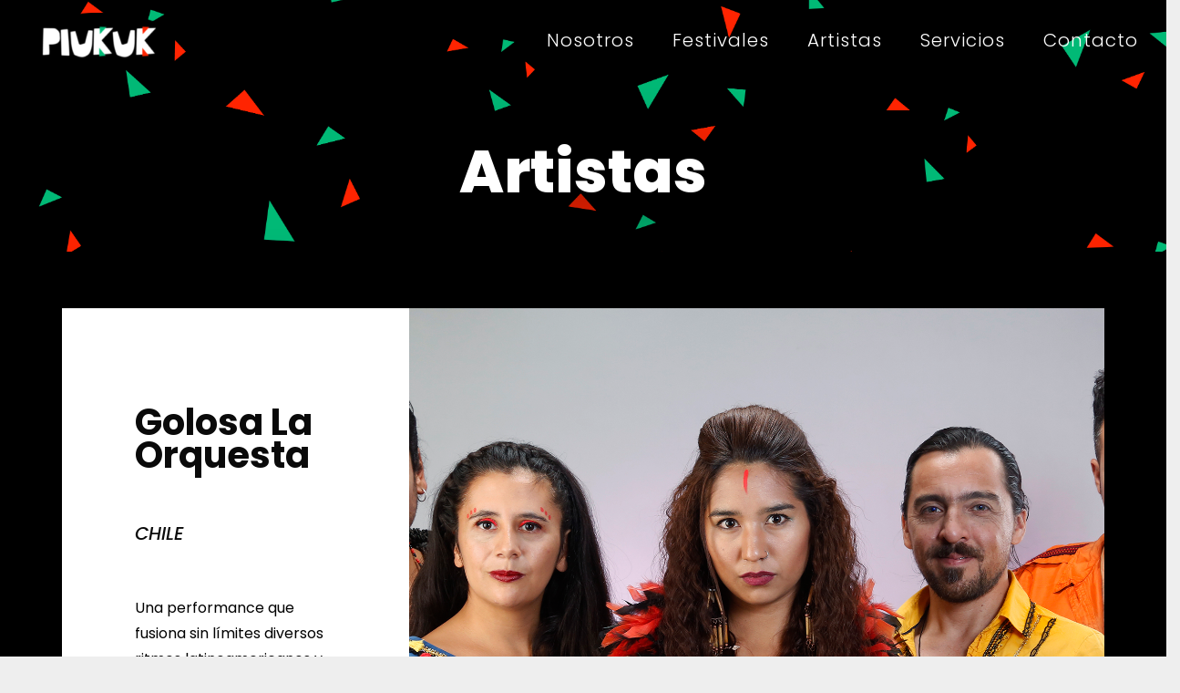

--- FILE ---
content_type: text/html; charset=UTF-8
request_url: https://www.piukuk.com/artistas/
body_size: 13599
content:
<!DOCTYPE html>
<html lang="es-CL">
<head>
	<meta charset="UTF-8">
	<meta name="viewport" content="width=device-width, height=device-height, initial-scale=1.0, maximum-scale=1.0, user-scalable=no">
	<meta name='robots' content='noindex, nofollow' />

	<!-- This site is optimized with the Yoast SEO plugin v26.5 - https://yoast.com/wordpress/plugins/seo/ -->
	<title>Artistas - Piukuk</title>
	<meta property="og:locale" content="es_ES" />
	<meta property="og:type" content="article" />
	<meta property="og:title" content="Artistas - Piukuk" />
	<meta property="og:url" content="https://www.piukuk.com/artistas/" />
	<meta property="og:site_name" content="Piukuk" />
	<meta property="article:modified_time" content="2022-11-09T00:21:58+00:00" />
	<meta name="twitter:card" content="summary_large_image" />
	<meta name="twitter:label1" content="Tiempo estimado de lectura" />
	<meta name="twitter:data1" content="3 minutos" />
	<script type="application/ld+json" class="yoast-schema-graph">{"@context":"https://schema.org","@graph":[{"@type":"WebPage","@id":"https://www.piukuk.com/artistas/","url":"https://www.piukuk.com/artistas/","name":"Artistas - Piukuk","isPartOf":{"@id":"https://www.piukuk.com/#website"},"datePublished":"2022-07-04T17:06:52+00:00","dateModified":"2022-11-09T00:21:58+00:00","breadcrumb":{"@id":"https://www.piukuk.com/artistas/#breadcrumb"},"inLanguage":"es-CL","potentialAction":[{"@type":"ReadAction","target":["https://www.piukuk.com/artistas/"]}]},{"@type":"BreadcrumbList","@id":"https://www.piukuk.com/artistas/#breadcrumb","itemListElement":[{"@type":"ListItem","position":1,"name":"Portada","item":"https://www.piukuk.com/"},{"@type":"ListItem","position":2,"name":"Artistas"}]},{"@type":"WebSite","@id":"https://www.piukuk.com/#website","url":"https://www.piukuk.com/","name":"Piukuk","description":"Booking and Festivals","potentialAction":[{"@type":"SearchAction","target":{"@type":"EntryPoint","urlTemplate":"https://www.piukuk.com/?s={search_term_string}"},"query-input":{"@type":"PropertyValueSpecification","valueRequired":true,"valueName":"search_term_string"}}],"inLanguage":"es-CL"}]}</script>
	<!-- / Yoast SEO plugin. -->


<link rel='dns-prefetch' href='//fonts.googleapis.com' />
<link rel="alternate" type="application/rss+xml" title="Piukuk &raquo; Feed" href="https://www.piukuk.com/feed/" />
<link rel="alternate" type="application/rss+xml" title="Piukuk &raquo; Feed de comentarios" href="https://www.piukuk.com/comments/feed/" />
<link rel="alternate" title="oEmbed (JSON)" type="application/json+oembed" href="https://www.piukuk.com/wp-json/oembed/1.0/embed?url=https%3A%2F%2Fwww.piukuk.com%2Fartistas%2F" />
<link rel="alternate" title="oEmbed (XML)" type="text/xml+oembed" href="https://www.piukuk.com/wp-json/oembed/1.0/embed?url=https%3A%2F%2Fwww.piukuk.com%2Fartistas%2F&#038;format=xml" />
<style id='wp-img-auto-sizes-contain-inline-css' type='text/css'>
img:is([sizes=auto i],[sizes^="auto," i]){contain-intrinsic-size:3000px 1500px}
/*# sourceURL=wp-img-auto-sizes-contain-inline-css */
</style>
<style id='wp-emoji-styles-inline-css' type='text/css'>

	img.wp-smiley, img.emoji {
		display: inline !important;
		border: none !important;
		box-shadow: none !important;
		height: 1em !important;
		width: 1em !important;
		margin: 0 0.07em !important;
		vertical-align: -0.1em !important;
		background: none !important;
		padding: 0 !important;
	}
/*# sourceURL=wp-emoji-styles-inline-css */
</style>
<style id='wp-block-library-inline-css' type='text/css'>
:root{--wp-block-synced-color:#7a00df;--wp-block-synced-color--rgb:122,0,223;--wp-bound-block-color:var(--wp-block-synced-color);--wp-editor-canvas-background:#ddd;--wp-admin-theme-color:#007cba;--wp-admin-theme-color--rgb:0,124,186;--wp-admin-theme-color-darker-10:#006ba1;--wp-admin-theme-color-darker-10--rgb:0,107,160.5;--wp-admin-theme-color-darker-20:#005a87;--wp-admin-theme-color-darker-20--rgb:0,90,135;--wp-admin-border-width-focus:2px}@media (min-resolution:192dpi){:root{--wp-admin-border-width-focus:1.5px}}.wp-element-button{cursor:pointer}:root .has-very-light-gray-background-color{background-color:#eee}:root .has-very-dark-gray-background-color{background-color:#313131}:root .has-very-light-gray-color{color:#eee}:root .has-very-dark-gray-color{color:#313131}:root .has-vivid-green-cyan-to-vivid-cyan-blue-gradient-background{background:linear-gradient(135deg,#00d084,#0693e3)}:root .has-purple-crush-gradient-background{background:linear-gradient(135deg,#34e2e4,#4721fb 50%,#ab1dfe)}:root .has-hazy-dawn-gradient-background{background:linear-gradient(135deg,#faaca8,#dad0ec)}:root .has-subdued-olive-gradient-background{background:linear-gradient(135deg,#fafae1,#67a671)}:root .has-atomic-cream-gradient-background{background:linear-gradient(135deg,#fdd79a,#004a59)}:root .has-nightshade-gradient-background{background:linear-gradient(135deg,#330968,#31cdcf)}:root .has-midnight-gradient-background{background:linear-gradient(135deg,#020381,#2874fc)}:root{--wp--preset--font-size--normal:16px;--wp--preset--font-size--huge:42px}.has-regular-font-size{font-size:1em}.has-larger-font-size{font-size:2.625em}.has-normal-font-size{font-size:var(--wp--preset--font-size--normal)}.has-huge-font-size{font-size:var(--wp--preset--font-size--huge)}.has-text-align-center{text-align:center}.has-text-align-left{text-align:left}.has-text-align-right{text-align:right}.has-fit-text{white-space:nowrap!important}#end-resizable-editor-section{display:none}.aligncenter{clear:both}.items-justified-left{justify-content:flex-start}.items-justified-center{justify-content:center}.items-justified-right{justify-content:flex-end}.items-justified-space-between{justify-content:space-between}.screen-reader-text{border:0;clip-path:inset(50%);height:1px;margin:-1px;overflow:hidden;padding:0;position:absolute;width:1px;word-wrap:normal!important}.screen-reader-text:focus{background-color:#ddd;clip-path:none;color:#444;display:block;font-size:1em;height:auto;left:5px;line-height:normal;padding:15px 23px 14px;text-decoration:none;top:5px;width:auto;z-index:100000}html :where(.has-border-color){border-style:solid}html :where([style*=border-top-color]){border-top-style:solid}html :where([style*=border-right-color]){border-right-style:solid}html :where([style*=border-bottom-color]){border-bottom-style:solid}html :where([style*=border-left-color]){border-left-style:solid}html :where([style*=border-width]){border-style:solid}html :where([style*=border-top-width]){border-top-style:solid}html :where([style*=border-right-width]){border-right-style:solid}html :where([style*=border-bottom-width]){border-bottom-style:solid}html :where([style*=border-left-width]){border-left-style:solid}html :where(img[class*=wp-image-]){height:auto;max-width:100%}:where(figure){margin:0 0 1em}html :where(.is-position-sticky){--wp-admin--admin-bar--position-offset:var(--wp-admin--admin-bar--height,0px)}@media screen and (max-width:600px){html :where(.is-position-sticky){--wp-admin--admin-bar--position-offset:0px}}

/*# sourceURL=wp-block-library-inline-css */
</style><style id='global-styles-inline-css' type='text/css'>
:root{--wp--preset--aspect-ratio--square: 1;--wp--preset--aspect-ratio--4-3: 4/3;--wp--preset--aspect-ratio--3-4: 3/4;--wp--preset--aspect-ratio--3-2: 3/2;--wp--preset--aspect-ratio--2-3: 2/3;--wp--preset--aspect-ratio--16-9: 16/9;--wp--preset--aspect-ratio--9-16: 9/16;--wp--preset--color--black: #000000;--wp--preset--color--cyan-bluish-gray: #abb8c3;--wp--preset--color--white: #ffffff;--wp--preset--color--pale-pink: #f78da7;--wp--preset--color--vivid-red: #cf2e2e;--wp--preset--color--luminous-vivid-orange: #ff6900;--wp--preset--color--luminous-vivid-amber: #fcb900;--wp--preset--color--light-green-cyan: #7bdcb5;--wp--preset--color--vivid-green-cyan: #00d084;--wp--preset--color--pale-cyan-blue: #8ed1fc;--wp--preset--color--vivid-cyan-blue: #0693e3;--wp--preset--color--vivid-purple: #9b51e0;--wp--preset--gradient--vivid-cyan-blue-to-vivid-purple: linear-gradient(135deg,rgb(6,147,227) 0%,rgb(155,81,224) 100%);--wp--preset--gradient--light-green-cyan-to-vivid-green-cyan: linear-gradient(135deg,rgb(122,220,180) 0%,rgb(0,208,130) 100%);--wp--preset--gradient--luminous-vivid-amber-to-luminous-vivid-orange: linear-gradient(135deg,rgb(252,185,0) 0%,rgb(255,105,0) 100%);--wp--preset--gradient--luminous-vivid-orange-to-vivid-red: linear-gradient(135deg,rgb(255,105,0) 0%,rgb(207,46,46) 100%);--wp--preset--gradient--very-light-gray-to-cyan-bluish-gray: linear-gradient(135deg,rgb(238,238,238) 0%,rgb(169,184,195) 100%);--wp--preset--gradient--cool-to-warm-spectrum: linear-gradient(135deg,rgb(74,234,220) 0%,rgb(151,120,209) 20%,rgb(207,42,186) 40%,rgb(238,44,130) 60%,rgb(251,105,98) 80%,rgb(254,248,76) 100%);--wp--preset--gradient--blush-light-purple: linear-gradient(135deg,rgb(255,206,236) 0%,rgb(152,150,240) 100%);--wp--preset--gradient--blush-bordeaux: linear-gradient(135deg,rgb(254,205,165) 0%,rgb(254,45,45) 50%,rgb(107,0,62) 100%);--wp--preset--gradient--luminous-dusk: linear-gradient(135deg,rgb(255,203,112) 0%,rgb(199,81,192) 50%,rgb(65,88,208) 100%);--wp--preset--gradient--pale-ocean: linear-gradient(135deg,rgb(255,245,203) 0%,rgb(182,227,212) 50%,rgb(51,167,181) 100%);--wp--preset--gradient--electric-grass: linear-gradient(135deg,rgb(202,248,128) 0%,rgb(113,206,126) 100%);--wp--preset--gradient--midnight: linear-gradient(135deg,rgb(2,3,129) 0%,rgb(40,116,252) 100%);--wp--preset--font-size--small: 13px;--wp--preset--font-size--medium: 20px;--wp--preset--font-size--large: 36px;--wp--preset--font-size--x-large: 42px;--wp--preset--spacing--20: 0.44rem;--wp--preset--spacing--30: 0.67rem;--wp--preset--spacing--40: 1rem;--wp--preset--spacing--50: 1.5rem;--wp--preset--spacing--60: 2.25rem;--wp--preset--spacing--70: 3.38rem;--wp--preset--spacing--80: 5.06rem;--wp--preset--shadow--natural: 6px 6px 9px rgba(0, 0, 0, 0.2);--wp--preset--shadow--deep: 12px 12px 50px rgba(0, 0, 0, 0.4);--wp--preset--shadow--sharp: 6px 6px 0px rgba(0, 0, 0, 0.2);--wp--preset--shadow--outlined: 6px 6px 0px -3px rgb(255, 255, 255), 6px 6px rgb(0, 0, 0);--wp--preset--shadow--crisp: 6px 6px 0px rgb(0, 0, 0);}:where(.is-layout-flex){gap: 0.5em;}:where(.is-layout-grid){gap: 0.5em;}body .is-layout-flex{display: flex;}.is-layout-flex{flex-wrap: wrap;align-items: center;}.is-layout-flex > :is(*, div){margin: 0;}body .is-layout-grid{display: grid;}.is-layout-grid > :is(*, div){margin: 0;}:where(.wp-block-columns.is-layout-flex){gap: 2em;}:where(.wp-block-columns.is-layout-grid){gap: 2em;}:where(.wp-block-post-template.is-layout-flex){gap: 1.25em;}:where(.wp-block-post-template.is-layout-grid){gap: 1.25em;}.has-black-color{color: var(--wp--preset--color--black) !important;}.has-cyan-bluish-gray-color{color: var(--wp--preset--color--cyan-bluish-gray) !important;}.has-white-color{color: var(--wp--preset--color--white) !important;}.has-pale-pink-color{color: var(--wp--preset--color--pale-pink) !important;}.has-vivid-red-color{color: var(--wp--preset--color--vivid-red) !important;}.has-luminous-vivid-orange-color{color: var(--wp--preset--color--luminous-vivid-orange) !important;}.has-luminous-vivid-amber-color{color: var(--wp--preset--color--luminous-vivid-amber) !important;}.has-light-green-cyan-color{color: var(--wp--preset--color--light-green-cyan) !important;}.has-vivid-green-cyan-color{color: var(--wp--preset--color--vivid-green-cyan) !important;}.has-pale-cyan-blue-color{color: var(--wp--preset--color--pale-cyan-blue) !important;}.has-vivid-cyan-blue-color{color: var(--wp--preset--color--vivid-cyan-blue) !important;}.has-vivid-purple-color{color: var(--wp--preset--color--vivid-purple) !important;}.has-black-background-color{background-color: var(--wp--preset--color--black) !important;}.has-cyan-bluish-gray-background-color{background-color: var(--wp--preset--color--cyan-bluish-gray) !important;}.has-white-background-color{background-color: var(--wp--preset--color--white) !important;}.has-pale-pink-background-color{background-color: var(--wp--preset--color--pale-pink) !important;}.has-vivid-red-background-color{background-color: var(--wp--preset--color--vivid-red) !important;}.has-luminous-vivid-orange-background-color{background-color: var(--wp--preset--color--luminous-vivid-orange) !important;}.has-luminous-vivid-amber-background-color{background-color: var(--wp--preset--color--luminous-vivid-amber) !important;}.has-light-green-cyan-background-color{background-color: var(--wp--preset--color--light-green-cyan) !important;}.has-vivid-green-cyan-background-color{background-color: var(--wp--preset--color--vivid-green-cyan) !important;}.has-pale-cyan-blue-background-color{background-color: var(--wp--preset--color--pale-cyan-blue) !important;}.has-vivid-cyan-blue-background-color{background-color: var(--wp--preset--color--vivid-cyan-blue) !important;}.has-vivid-purple-background-color{background-color: var(--wp--preset--color--vivid-purple) !important;}.has-black-border-color{border-color: var(--wp--preset--color--black) !important;}.has-cyan-bluish-gray-border-color{border-color: var(--wp--preset--color--cyan-bluish-gray) !important;}.has-white-border-color{border-color: var(--wp--preset--color--white) !important;}.has-pale-pink-border-color{border-color: var(--wp--preset--color--pale-pink) !important;}.has-vivid-red-border-color{border-color: var(--wp--preset--color--vivid-red) !important;}.has-luminous-vivid-orange-border-color{border-color: var(--wp--preset--color--luminous-vivid-orange) !important;}.has-luminous-vivid-amber-border-color{border-color: var(--wp--preset--color--luminous-vivid-amber) !important;}.has-light-green-cyan-border-color{border-color: var(--wp--preset--color--light-green-cyan) !important;}.has-vivid-green-cyan-border-color{border-color: var(--wp--preset--color--vivid-green-cyan) !important;}.has-pale-cyan-blue-border-color{border-color: var(--wp--preset--color--pale-cyan-blue) !important;}.has-vivid-cyan-blue-border-color{border-color: var(--wp--preset--color--vivid-cyan-blue) !important;}.has-vivid-purple-border-color{border-color: var(--wp--preset--color--vivid-purple) !important;}.has-vivid-cyan-blue-to-vivid-purple-gradient-background{background: var(--wp--preset--gradient--vivid-cyan-blue-to-vivid-purple) !important;}.has-light-green-cyan-to-vivid-green-cyan-gradient-background{background: var(--wp--preset--gradient--light-green-cyan-to-vivid-green-cyan) !important;}.has-luminous-vivid-amber-to-luminous-vivid-orange-gradient-background{background: var(--wp--preset--gradient--luminous-vivid-amber-to-luminous-vivid-orange) !important;}.has-luminous-vivid-orange-to-vivid-red-gradient-background{background: var(--wp--preset--gradient--luminous-vivid-orange-to-vivid-red) !important;}.has-very-light-gray-to-cyan-bluish-gray-gradient-background{background: var(--wp--preset--gradient--very-light-gray-to-cyan-bluish-gray) !important;}.has-cool-to-warm-spectrum-gradient-background{background: var(--wp--preset--gradient--cool-to-warm-spectrum) !important;}.has-blush-light-purple-gradient-background{background: var(--wp--preset--gradient--blush-light-purple) !important;}.has-blush-bordeaux-gradient-background{background: var(--wp--preset--gradient--blush-bordeaux) !important;}.has-luminous-dusk-gradient-background{background: var(--wp--preset--gradient--luminous-dusk) !important;}.has-pale-ocean-gradient-background{background: var(--wp--preset--gradient--pale-ocean) !important;}.has-electric-grass-gradient-background{background: var(--wp--preset--gradient--electric-grass) !important;}.has-midnight-gradient-background{background: var(--wp--preset--gradient--midnight) !important;}.has-small-font-size{font-size: var(--wp--preset--font-size--small) !important;}.has-medium-font-size{font-size: var(--wp--preset--font-size--medium) !important;}.has-large-font-size{font-size: var(--wp--preset--font-size--large) !important;}.has-x-large-font-size{font-size: var(--wp--preset--font-size--x-large) !important;}
/*# sourceURL=global-styles-inline-css */
</style>

<style id='classic-theme-styles-inline-css' type='text/css'>
/*! This file is auto-generated */
.wp-block-button__link{color:#fff;background-color:#32373c;border-radius:9999px;box-shadow:none;text-decoration:none;padding:calc(.667em + 2px) calc(1.333em + 2px);font-size:1.125em}.wp-block-file__button{background:#32373c;color:#fff;text-decoration:none}
/*# sourceURL=/wp-includes/css/classic-themes.min.css */
</style>
<link rel='stylesheet' id='essential-grid-plugin-settings-css' href='https://www.piukuk.com/wp-content/plugins/essential-grid/public/assets/css/settings.css?ver=3.0.11' type='text/css' media='all' />
<link rel='stylesheet' id='tp-fontello-css' href='https://www.piukuk.com/wp-content/plugins/essential-grid/public/assets/font/fontello/css/fontello.css?ver=3.0.11' type='text/css' media='all' />
<link rel='stylesheet' id='rs-plugin-settings-css' href='https://www.piukuk.com/wp-content/plugins/revslider/public/assets/css/rs6.css?ver=6.4.6' type='text/css' media='all' />
<style id='rs-plugin-settings-inline-css' type='text/css'>
#rs-demo-id {}
/*# sourceURL=rs-plugin-settings-inline-css */
</style>
<link rel='stylesheet' id='iron-google-font-css' href='//fonts.googleapis.com/css?family=Josefin+Sans%3A400%2C600%2C700%7COpen+Sans%3A300%2C300italic%2C400%2C600%2C600italic%2C700&#038;subset=latin%2Clatin-ext&#038;ver=6.9' type='text/css' media='all' />
<link rel='stylesheet' id='iron-fancybox-css' href='https://www.piukuk.com/wp-content/themes/soundrise/css/fancybox.css?ver=6.9' type='text/css' media='all' />
<link rel='stylesheet' id='iron-font-awesome-css' href='https://www.piukuk.com/wp-content/themes/soundrise/fontawesome/css/fontawesome-all.min.css?ver=6.9' type='text/css' media='all' />
<link rel='stylesheet' id='perfect-scrollbar-css' href='https://www.piukuk.com/wp-content/themes/soundrise/css/perfect-scrollbar.min.css?ver=6.9' type='text/css' media='all' />
<link rel='stylesheet' id='js_composer_front-css' href='https://www.piukuk.com/wp-content/plugins/js_composer/assets/css/js_composer.min.css?ver=6.6.0' type='text/css' media='all' />
<link rel='stylesheet' id='iron-classic-menu-css' href='https://www.piukuk.com/wp-content/themes/soundrise/classic-menu/css/classic.css?ver=6.9' type='text/css' media='all' />
<link rel='stylesheet' id='iron-master-css' href='https://www.piukuk.com/wp-content/themes/soundrise/css/main.css?ver=6.9' type='text/css' media='all' />
<link rel='stylesheet' id='iron-page-banner-css' href='https://www.piukuk.com/wp-content/themes/soundrise/css/page-banner.css' type='text/css' media='all' />
<link rel='stylesheet' id='iron_feature_music_css-css' href='https://www.piukuk.com/wp-content/uploads/css/custom-style-soundrise-music.css' type='text/css' media='all' />
<link rel='stylesheet' id='iron_feature_event_css-css' href='https://www.piukuk.com/wp-content/uploads/css/custom-style-soundrise-event.css' type='text/css' media='all' />
<link rel='stylesheet' id='iron-audio-player-css' href='https://www.piukuk.com/wp-content/themes/soundrise/css/iron-audioplayer.css?ver=6.9' type='text/css' media='all' />
<link rel='stylesheet' id='iron-custom-styles-css' href='https://www.piukuk.com/wp-content/uploads/css/custom-style.css' type='text/css' media='all' />
<style id='iron-custom-styles-inline-css' type='text/css'>

#overlay .perspective { 
	opacity: 1;
}
.menu-toggle rect{
	fill:#ffffff;

}ul.header-top-menu li a{color:#ffffff;}.menu-toggle-off polygon{
	fill:#ffffff;
}#page-banner{height:350px;}span.heading-b3{
		margin-top:px;
		margin-bottom:px;
		background-color:#000000;
	}
/*# sourceURL=iron-custom-styles-inline-css */
</style>
<script type="text/javascript" src="https://www.piukuk.com/wp-includes/js/jquery/jquery.min.js?ver=3.7.1" id="jquery-core-js"></script>
<script type="text/javascript" src="https://www.piukuk.com/wp-includes/js/jquery/jquery-migrate.min.js?ver=3.4.1" id="jquery-migrate-js"></script>
<script type="text/javascript" src="https://www.piukuk.com/wp-content/plugins/revslider/public/assets/js/rbtools.min.js?ver=6.4.4" id="tp-tools-js"></script>
<script type="text/javascript" src="https://www.piukuk.com/wp-content/plugins/revslider/public/assets/js/rs6.min.js?ver=6.4.6" id="revmin-js"></script>
<script type="text/javascript" id="ironMusic-js-js-extra">
/* <![CDATA[ */
var ironmusic_vars = {"i18n":{"no_events":"No events scheduled yet. Stay tuned!"}};
//# sourceURL=ironMusic-js-js-extra
/* ]]> */
</script>
<script type="text/javascript" src="https://www.piukuk.com/wp-content/plugins/soundrise-music/js/ironMusic.js?ver=6.9" id="ironMusic-js-js"></script>
<script type="text/javascript" src="https://www.piukuk.com/wp-content/plugins/soundrise-music/js/objectFittPolyfill.min.js?ver=1" id="objectFittPolyfill-js"></script>
<link rel="https://api.w.org/" href="https://www.piukuk.com/wp-json/" /><link rel="alternate" title="JSON" type="application/json" href="https://www.piukuk.com/wp-json/wp/v2/pages/3231" /><link rel="EditURI" type="application/rsd+xml" title="RSD" href="https://www.piukuk.com/xmlrpc.php?rsd" />
<meta name="generator" content="WordPress 6.9" />
<link rel='shortlink' href='https://www.piukuk.com/?p=3231' />
<style type="text/css">.recentcomments a{display:inline !important;padding:0 !important;margin:0 !important;}</style><meta name="generator" content="Powered by WPBakery Page Builder - drag and drop page builder for WordPress."/>
<meta name="generator" content="Powered by Slider Revolution 6.4.6 - responsive, Mobile-Friendly Slider Plugin for WordPress with comfortable drag and drop interface." />
<link rel="icon" href="https://www.piukuk.com/wp-content/uploads/2017/04/cropped-favicon_512x512_2-150x150.png" sizes="32x32" />
<link rel="icon" href="https://www.piukuk.com/wp-content/uploads/2017/04/cropped-favicon_512x512_2.png" sizes="192x192" />
<link rel="apple-touch-icon" href="https://www.piukuk.com/wp-content/uploads/2017/04/cropped-favicon_512x512_2.png" />
<meta name="msapplication-TileImage" content="https://www.piukuk.com/wp-content/uploads/2017/04/cropped-favicon_512x512_2.png" />
<script type="text/javascript">function setREVStartSize(e){
			//window.requestAnimationFrame(function() {				 
				window.RSIW = window.RSIW===undefined ? window.innerWidth : window.RSIW;	
				window.RSIH = window.RSIH===undefined ? window.innerHeight : window.RSIH;	
				try {								
					var pw = document.getElementById(e.c).parentNode.offsetWidth,
						newh;
					pw = pw===0 || isNaN(pw) ? window.RSIW : pw;
					e.tabw = e.tabw===undefined ? 0 : parseInt(e.tabw);
					e.thumbw = e.thumbw===undefined ? 0 : parseInt(e.thumbw);
					e.tabh = e.tabh===undefined ? 0 : parseInt(e.tabh);
					e.thumbh = e.thumbh===undefined ? 0 : parseInt(e.thumbh);
					e.tabhide = e.tabhide===undefined ? 0 : parseInt(e.tabhide);
					e.thumbhide = e.thumbhide===undefined ? 0 : parseInt(e.thumbhide);
					e.mh = e.mh===undefined || e.mh=="" || e.mh==="auto" ? 0 : parseInt(e.mh,0);		
					if(e.layout==="fullscreen" || e.l==="fullscreen") 						
						newh = Math.max(e.mh,window.RSIH);					
					else{					
						e.gw = Array.isArray(e.gw) ? e.gw : [e.gw];
						for (var i in e.rl) if (e.gw[i]===undefined || e.gw[i]===0) e.gw[i] = e.gw[i-1];					
						e.gh = e.el===undefined || e.el==="" || (Array.isArray(e.el) && e.el.length==0)? e.gh : e.el;
						e.gh = Array.isArray(e.gh) ? e.gh : [e.gh];
						for (var i in e.rl) if (e.gh[i]===undefined || e.gh[i]===0) e.gh[i] = e.gh[i-1];
											
						var nl = new Array(e.rl.length),
							ix = 0,						
							sl;					
						e.tabw = e.tabhide>=pw ? 0 : e.tabw;
						e.thumbw = e.thumbhide>=pw ? 0 : e.thumbw;
						e.tabh = e.tabhide>=pw ? 0 : e.tabh;
						e.thumbh = e.thumbhide>=pw ? 0 : e.thumbh;					
						for (var i in e.rl) nl[i] = e.rl[i]<window.RSIW ? 0 : e.rl[i];
						sl = nl[0];									
						for (var i in nl) if (sl>nl[i] && nl[i]>0) { sl = nl[i]; ix=i;}															
						var m = pw>(e.gw[ix]+e.tabw+e.thumbw) ? 1 : (pw-(e.tabw+e.thumbw)) / (e.gw[ix]);					
						newh =  (e.gh[ix] * m) + (e.tabh + e.thumbh);
					}				
					if(window.rs_init_css===undefined) window.rs_init_css = document.head.appendChild(document.createElement("style"));					
					document.getElementById(e.c).height = newh+"px";
					window.rs_init_css.innerHTML += "#"+e.c+"_wrapper { height: "+newh+"px }";				
				} catch(e){
					console.log("Failure at Presize of Slider:" + e)
				}					   
			//});
		  };</script>
<link rel="icon" href="https://www.piukuk.com/wp-content/uploads/2017/04/cropped-favicon_512x512_2-150x150.png" sizes="32x32" />
<link rel="icon" href="https://www.piukuk.com/wp-content/uploads/2017/04/cropped-favicon_512x512_2.png" sizes="192x192" />
<link rel="apple-touch-icon" href="https://www.piukuk.com/wp-content/uploads/2017/04/cropped-favicon_512x512_2.png" />
<meta name="msapplication-TileImage" content="https://www.piukuk.com/wp-content/uploads/2017/04/cropped-favicon_512x512_2.png" />
<style type="text/css" data-type="vc_custom-css">.vc_btn3.vc_btn3-shape-rounded {
    font-size:18px;
    border-radius: 35px;
    padding-left: 40px!important;
    padding-right: 40px!important;
}
#overlay .perspective{
    -webkit-filter: blur(3px); /* Safari 6.0 - 9.0 */
    filter: blur(5px);
}
.vc_inner{
    filter: drop-shadow(8px 8px 40px black);
}
.vc_column_container{
    text-align:center;
}</style><style type="text/css" data-type="vc_shortcodes-custom-css">.vc_custom_1656954825574{padding-top: 10% !important;padding-bottom: 2% !important;background-image: url(https://www.piukuk.com/wp-content/uploads/2022/07/fondo-web_Mesa-de-trabajo-1.png?id=3188) !important;}.vc_custom_1654102739722{margin-top: 5% !important;}.vc_custom_1654102739722{margin-top: 5% !important;}.vc_custom_1656960142818{margin-top: 5% !important;padding-bottom: 5% !important;}.vc_custom_1654102912903{margin-top: -5% !important;}.vc_custom_1649992992987{margin-top: 5% !important;background-color: #ffffff !important;}.vc_custom_1495128852797{padding-top: 80px !important;padding-right: 80px !important;padding-bottom: 80px !important;padding-left: 80px !important;}.vc_custom_1658093933244{padding-top: 40% !important;padding-bottom: 40% !important;background-image: url(https://www.piukuk.com/wp-content/uploads/2022/07/GLO_A9B9293-m.jpg?id=3349) !important;background-position: center !important;background-repeat: no-repeat !important;background-size: cover !important;}.vc_custom_1656958943769{margin-bottom: 50px !important;}.vc_custom_1658093973225{margin-bottom: 50px !important;}.vc_custom_1656958933180{margin-bottom: 100px !important;}.vc_custom_1656958635011{margin-right: 10px !important;margin-left: 10px !important;}.vc_custom_1656959033001{margin-right: 10px !important;margin-left: 10px !important;}.vc_custom_1654102912903{margin-top: -5% !important;}.vc_custom_1649992992987{margin-top: 5% !important;background-color: #ffffff !important;}.vc_custom_1495128852797{padding-top: 80px !important;padding-right: 80px !important;padding-bottom: 80px !important;padding-left: 80px !important;}.vc_custom_1656959413538{padding-top: 40% !important;padding-bottom: 40% !important;background-image: url(https://www.piukuk.com/wp-content/uploads/2021/08/165655901_3701188763327073_5182802683589359837_n.jpg?id=2624) !important;background-position: center !important;background-repeat: no-repeat !important;background-size: cover !important;}.vc_custom_1658094335311{margin-bottom: 50px !important;}.vc_custom_1658093973225{margin-bottom: 50px !important;}.vc_custom_1656959566266{margin-bottom: 100px !important;}.vc_custom_1667953309340{margin-right: 10px !important;margin-left: 10px !important;}.vc_custom_1656959893201{margin-right: 10px !important;margin-left: 10px !important;}.vc_custom_1654102912903{margin-top: -5% !important;}.vc_custom_1649992992987{margin-top: 5% !important;background-color: #ffffff !important;}.vc_custom_1495128852797{padding-top: 80px !important;padding-right: 80px !important;padding-bottom: 80px !important;padding-left: 80px !important;}.vc_custom_1656959867514{padding-top: 40% !important;padding-bottom: 40% !important;background-image: url(https://www.piukuk.com/wp-content/uploads/2022/04/Himmerland-2.jpg?id=2634) !important;background-position: center !important;background-repeat: no-repeat !important;background-size: cover !important;}.vc_custom_1656959618768{margin-bottom: 50px !important;}.vc_custom_1658094186158{margin-bottom: 50px !important;}.vc_custom_1656959769555{margin-bottom: 100px !important;}.vc_custom_1656959802001{margin-right: 10px !important;margin-left: 10px !important;}.vc_custom_1656959832775{margin-right: 10px !important;margin-left: 10px !important;}</style><noscript><style> .wpb_animate_when_almost_visible { opacity: 1; }</style></noscript><link rel='stylesheet' id='vc_google_fonts_poppins100100italic200200italic300300italicregularitalic500500italic600600italic700700italic800800italic900900italic-css' href='//fonts.googleapis.com/css?family=Poppins%3A100%2C100italic%2C200%2C200italic%2C300%2C300italic%2Cregular%2Citalic%2C500%2C500italic%2C600%2C600italic%2C700%2C700italic%2C800%2C800italic%2C900%2C900italic&#038;ver=6.9' type='text/css' media='all' />
<link rel='stylesheet' id='vc_animate-css-css' href='https://www.piukuk.com/wp-content/plugins/js_composer/assets/lib/bower/animate-css/animate.min.css?ver=6.6.0' type='text/css' media='all' />
</head>
<body class="wp-singular page-template-default page page-id-3231 wp-theme-soundrise lang-es-CL layout-wide fixed_header wpb-js-composer js-comp-ver-6.6.0 vc_responsive">
	<div id="overlay"><div class="perspective"></div></div>
	
	<div id="pusher-wrap">

		<div id="pusher" class="menu-type-classic-menu">
	
<div class="classic-menu mini-fullwidth-active absolute">
	<ul id="menu-main-menu" class="menu-level-0 pull-right fullwidth"><li id="menu-item-3363" class="menu-item menu-item-type-post_type menu-item-object-page menu-item-3363"><a href="https://www.piukuk.com/nosotros/">Nosotros</a></li>
<li id="menu-item-3368" class="menu-item menu-item-type-post_type menu-item-object-page menu-item-has-children menu-item-3368"><a href="https://www.piukuk.com/festivales/">Festivales</a>
<ul class="sub-menu">
	<li id="menu-item-3366" class="menu-item menu-item-type-post_type menu-item-object-page menu-item-3366"><a href="https://www.piukuk.com/festival-consciencia/">Festival Consciencia</a></li>
	<li id="menu-item-3367" class="menu-item menu-item-type-post_type menu-item-object-page menu-item-3367"><a href="https://www.piukuk.com/fmdr-chile/">FMDR Chile</a></li>
</ul>
</li>
<li id="menu-item-3365" class="menu-item menu-item-type-post_type menu-item-object-page current-menu-item page_item page-item-3231 current_page_item menu-item-has-children menu-item-3365"><a href="https://www.piukuk.com/artistas/" aria-current="page">Artistas</a>
<ul class="sub-menu">
	<li id="menu-item-3370" class="menu-item menu-item-type-post_type menu-item-object-page menu-item-3370"><a href="https://www.piukuk.com/videos-2/">Videos artistas</a></li>
	<li id="menu-item-3371" class="menu-item menu-item-type-custom menu-item-object-custom menu-item-3371"><a href="https://www.piukuk.com/artist/golosa-la-orquesta/">Golosa La Orquesta</a></li>
	<li id="menu-item-3372" class="menu-item menu-item-type-custom menu-item-object-custom menu-item-3372"><a href="https://www.piukuk.com/artist/subhira/">Subhira Quinteto</a></li>
	<li id="menu-item-3373" class="menu-item menu-item-type-custom menu-item-object-custom menu-item-3373"><a href="https://www.piukuk.com/artist/himmerland/">Himmerland</a></li>
</ul>
</li>
<li id="menu-item-3364" class="menu-item menu-item-type-post_type menu-item-object-page menu-item-3364"><a href="https://www.piukuk.com/servicios/">Servicios</a></li>
<li id="menu-item-3369" class="menu-item menu-item-type-post_type menu-item-object-page menu-item-3369"><a href="https://www.piukuk.com/contacto/">Contacto</a></li>
</ul>
	<!-- social-networks -->
	<ul class="classic-menu-hot-links righttype">

				<li class="languages-selector hotlink pull-right">
					</li>
	</ul>
	<div class="clear"></div>

	

</div>
	<div class="pjax-container">
	<div id="wrapper" class="wrapper">

			<!-- container -->


		<div class="container">
						<article id="post-3231" class="sr_it-single-post post-3231 page type-page status-publish hentry">
			
			<div class="entry">
				<div class="vc_row wpb_row vc_row-fluid vc_custom_1656954825574 vc_row-has-fill"><div class="wpb_column vc_column_container vc_col-sm-12"><div class="vc_column-inner"><div class="wpb_wrapper"><div class="vc_row wpb_row vc_inner vc_row-fluid"><div class="wpb_column vc_column_container vc_col-sm-12"><div class="vc_column-inner"><div class="wpb_wrapper"><h1 style="font-size: 65px;text-align: center;font-family:Poppins;font-weight:800;font-style:normal" class="vc_custom_heading ">Artistas</h1></div></div></div></div></div></div></div></div><div class="vc_row wpb_row vc_row-fluid wpb_animate_when_almost_visible wpb_slideInRight slideInRight vc_custom_1654102739722 vc_row-o-full-height vc_row-o-columns-middle vc_row-o-content-middle vc_row-flex"><div class="wpb_column vc_column_container vc_col-sm-12"><div class="vc_column-inner vc_custom_1654102912903"><div class="wpb_wrapper"><div class="vc_row wpb_row vc_inner vc_row-fluid vc_custom_1649992992987 vc_row-has-fill vc_row-o-equal-height vc_row-o-content-middle vc_row-flex"><div class="wpb_column vc_column_container vc_col-sm-4"><div class="vc_column-inner vc_custom_1495128852797"><div class="wpb_wrapper"><h1 style="font-size: 40px;color: #0a0a0a;text-align: left;font-family:Poppins;font-weight:700;font-style:normal" class="vc_custom_heading vc_custom_1656958943769 ">Golosa La Orquesta</h1><h1 style="font-size: 20px;color: #0a0a0a;text-align: left;font-family:Poppins;font-weight:500;font-style:italic" class="vc_custom_heading vc_custom_1658093973225 ">CHILE</h1>
	<div class="wpb_text_column wpb_content_element  vc_custom_1656958933180" >
		<div class="wpb_wrapper">
			<p style="text-align: left;"><span style="color: #000000;">Una performance que fusiona sin límites diversos ritmos latinoamericanos y del mundo, con la fuerza del rock y la libertad del jazz, crean un show caliente y con discurso, que explota en una interacción directa con el público: enérgico, de fiesta y conciencia.</span></p>

		</div>
	</div>
<div class="vc_btn3-container vc_btn3-center vc_custom_1656958635011 ">
	<a class="vc_general vc_btn3 vc_btn3-size-md vc_btn3-shape-round vc_btn3-style-outline vc_btn3-block vc_btn3-color-black" href="https://www.piukuk.com/artist/golosa-la-orquesta/" title="Golosa la Orquesta">Descubrir</a></div>
<div class="vc_btn3-container vc_btn3-center vc_custom_1656959033001 ">
	<a class="vc_general vc_btn3 vc_btn3-size-md vc_btn3-shape-round vc_btn3-style-outline vc_btn3-block vc_btn3-color-black" href="https://www.piukuk.com/videos/golosa-la-orquesta-voy-bajando-por-la-quebra/" title="Golosa la Orquesta">Video</a></div>
</div></div></div><div class="wpb_column vc_column_container vc_col-sm-8 vc_col-has-fill"><div class="vc_column-inner vc_custom_1658093933244"><div class="wpb_wrapper"></div></div></div></div></div></div></div></div><div class="vc_row wpb_row vc_row-fluid wpb_animate_when_almost_visible wpb_slideInRight slideInRight vc_custom_1654102739722 vc_row-o-full-height vc_row-o-columns-middle vc_row-o-content-middle vc_row-flex"><div class="wpb_column vc_column_container vc_col-sm-12"><div class="vc_column-inner vc_custom_1654102912903"><div class="wpb_wrapper"><div class="vc_row wpb_row vc_inner vc_row-fluid vc_custom_1649992992987 vc_row-has-fill vc_row-o-equal-height vc_row-o-content-middle vc_row-flex"><div class="wpb_column vc_column_container vc_col-sm-4"><div class="vc_column-inner vc_custom_1495128852797"><div class="wpb_wrapper"><h1 style="font-size: 40px;color: #0a0a0a;text-align: left;font-family:Poppins;font-weight:700;font-style:normal" class="vc_custom_heading vc_custom_1658094335311 ">Subhira Quinteto</h1><h1 style="font-size: 20px;color: #0a0a0a;text-align: left;font-family:Poppins;font-weight:500;font-style:italic" class="vc_custom_heading vc_custom_1658093973225 ">CHILE</h1>
	<div class="wpb_text_column wpb_content_element  vc_custom_1656959566266" >
		<div class="wpb_wrapper">
			<p style="text-align: left;"><span style="color: #000000;">Una de las agrupaciones más innovadoras del género World Music en Chile, con más de 25 años de carrera y 19 discos publicados, son referentes para muchos músicos del país.</span></p>
<p style="text-align: left;"><span style="color: #000000;">Subhira quinteto ha tocado en algunos de los festivales de música del mundo más importantes de Chile, Canadá y Europa, donde está consolidando su carrera internacional.</span></p>

		</div>
	</div>
<div class="vc_btn3-container vc_btn3-center vc_custom_1667953309340 ">
	<a class="vc_general vc_btn3 vc_btn3-size-md vc_btn3-shape-round vc_btn3-style-outline vc_btn3-block vc_btn3-color-black" href="https://www.piukuk.com/artist/subhira/" title="Subhira Quinteto">Descubrir</a></div>
<div class="vc_btn3-container vc_btn3-center vc_custom_1656959893201 ">
	<a class="vc_general vc_btn3 vc_btn3-size-md vc_btn3-shape-round vc_btn3-style-outline vc_btn3-block vc_btn3-color-black" href="https://www.piukuk.com/videos/suhbira-la-orilla-del-mar/" title="">Video</a></div>
</div></div></div><div class="wpb_column vc_column_container vc_col-sm-8 vc_col-has-fill"><div class="vc_column-inner vc_custom_1656959413538"><div class="wpb_wrapper"></div></div></div></div></div></div></div></div><div class="vc_row wpb_row vc_row-fluid wpb_animate_when_almost_visible wpb_slideInRight slideInRight vc_custom_1656960142818 vc_row-o-full-height vc_row-o-columns-middle vc_row-o-content-middle vc_row-flex"><div class="wpb_column vc_column_container vc_col-sm-12"><div class="vc_column-inner vc_custom_1654102912903"><div class="wpb_wrapper"><div class="vc_row wpb_row vc_inner vc_row-fluid vc_custom_1649992992987 vc_row-has-fill vc_row-o-equal-height vc_row-o-content-middle vc_row-flex"><div class="wpb_column vc_column_container vc_col-sm-4"><div class="vc_column-inner vc_custom_1495128852797"><div class="wpb_wrapper"><h1 style="font-size: 40px;color: #0a0a0a;text-align: left;font-family:Poppins;font-weight:700;font-style:normal" class="vc_custom_heading vc_custom_1656959618768 ">Himmerland</h1><h1 style="font-size: 20px;color: #0a0a0a;text-align: left;font-family:Poppins;font-weight:500;font-style:italic" class="vc_custom_heading vc_custom_1658094186158 ">DINAMARCA - SUECIA - GHANA</h1>
	<div class="wpb_text_column wpb_content_element  vc_custom_1656959769555" >
		<div class="wpb_wrapper">
			<p style="text-align: left;"><span style="color: #000000;"><span style="color: #000000;">Su música está arraigada en los diferentes estilos, culturas y tradiciones de cinco destacados compositores y músicos muy experimentados. Donde quiera que la banda toque, embrujan y difunden calidez y felicidad entre las personas, interpretando su mezcla única de viejas baladas danesas, girando melodías de violín, improvisaciones equilibradas y nueva música fascinante compuesta y arreglado por los miembros de la banda.</span></span></p>

		</div>
	</div>
<div class="vc_btn3-container vc_btn3-center vc_custom_1656959802001 ">
	<a class="vc_general vc_btn3 vc_btn3-size-md vc_btn3-shape-round vc_btn3-style-outline vc_btn3-block vc_btn3-color-black" href="https://www.piukuk.com/artist/himmerland/" title="Himmerland">Descubrir</a></div>
<div class="vc_btn3-container vc_btn3-center vc_custom_1656959832775 ">
	<a class="vc_general vc_btn3 vc_btn3-size-md vc_btn3-shape-round vc_btn3-style-outline vc_btn3-block vc_btn3-color-black" href="https://www.piukuk.com/videos/himmerland-afsked/" title="">Video</a></div>
</div></div></div><div class="wpb_column vc_column_container vc_col-sm-8 vc_col-has-fill"><div class="vc_column-inner vc_custom_1656959867514"><div class="wpb_wrapper"></div></div></div></div></div></div></div></div>
							</div>

			
<div id="comments" class="comments-area">

	
</div>			</article>
			</div>

	</div>



	<!-- footer -->
	<footer id="footer">
		<div class="vc_row wpb_row vc_row-fluid"><div class="wpb_column vc_column_container vc_col-sm-12"><div class="vc_column-inner"><div class="wpb_wrapper">
	<div class="wpb_text_column wpb_content_element " >
		<div class="wpb_wrapper">
			<p style="text-transform: uppercase; font-size: 11px; text-align: center;"><span style="color: #999999;">2022 &#8211; PIUKUK.COM / Todos los derechos reservados</span></p>

		</div>
	</div>
</div></div></div></div>

			</footer>
 </div>
		</div>
		</div>
 <script type="speculationrules">
{"prefetch":[{"source":"document","where":{"and":[{"href_matches":"/*"},{"not":{"href_matches":["/wp-*.php","/wp-admin/*","/wp-content/uploads/*","/wp-content/*","/wp-content/plugins/*","/wp-content/themes/soundrise/*","/*\\?(.+)"]}},{"not":{"selector_matches":"a[rel~=\"nofollow\"]"}},{"not":{"selector_matches":".no-prefetch, .no-prefetch a"}}]},"eagerness":"conservative"}]}
</script>
		<script type="text/javascript">
			var ajaxRevslider;
			function rsCustomAjaxContentLoadingFunction() {
				// CUSTOM AJAX CONTENT LOADING FUNCTION
				ajaxRevslider = function(obj) {
				
					// obj.type : Post Type
					// obj.id : ID of Content to Load
					// obj.aspectratio : The Aspect Ratio of the Container / Media
					// obj.selector : The Container Selector where the Content of Ajax will be injected. It is done via the Essential Grid on Return of Content
					
					var content	= '';
					var data	= {
						action:			'revslider_ajax_call_front',
						client_action:	'get_slider_html',
						token:			'1ea36699ae',
						type:			obj.type,
						id:				obj.id,
						aspectratio:	obj.aspectratio
					};
					
					// SYNC AJAX REQUEST
					jQuery.ajax({
						type:		'post',
						url:		'https://www.piukuk.com/wp-admin/admin-ajax.php',
						dataType:	'json',
						data:		data,
						async:		false,
						success:	function(ret, textStatus, XMLHttpRequest) {
							if(ret.success == true)
								content = ret.data;								
						},
						error:		function(e) {
							console.log(e);
						}
					});
					
					 // FIRST RETURN THE CONTENT WHEN IT IS LOADED !!
					 return content;						 
				};
				
				// CUSTOM AJAX FUNCTION TO REMOVE THE SLIDER
				var ajaxRemoveRevslider = function(obj) {
					return jQuery(obj.selector + ' .rev_slider').revkill();
				};


				// EXTEND THE AJAX CONTENT LOADING TYPES WITH TYPE AND FUNCTION				
				if (jQuery.fn.tpessential !== undefined) 					
					if(typeof(jQuery.fn.tpessential.defaults) !== 'undefined') 
						jQuery.fn.tpessential.defaults.ajaxTypes.push({type: 'revslider', func: ajaxRevslider, killfunc: ajaxRemoveRevslider, openAnimationSpeed: 0.3});   
						// type:  Name of the Post to load via Ajax into the Essential Grid Ajax Container
						// func: the Function Name which is Called once the Item with the Post Type has been clicked
						// killfunc: function to kill in case the Ajax Window going to be removed (before Remove function !
						// openAnimationSpeed: how quick the Ajax Content window should be animated (default is 0.3)					
			}
			
			var rsCustomAjaxContent_Once = false
			if (document.readyState === "loading") 
				document.addEventListener('readystatechange',function(){
					if ((document.readyState === "interactive" || document.readyState === "complete") && !rsCustomAjaxContent_Once) {
						rsCustomAjaxContent_Once = true;
						rsCustomAjaxContentLoadingFunction();
					}
				});
			else {
				rsCustomAjaxContent_Once = true;
				rsCustomAjaxContentLoadingFunction();
			}					
		</script>
		<script type="text/html" id="wpb-modifications"></script><script type="text/javascript" src="https://www.piukuk.com/wp-includes/js/dist/hooks.min.js?ver=dd5603f07f9220ed27f1" id="wp-hooks-js"></script>
<script type="text/javascript" src="https://www.piukuk.com/wp-includes/js/dist/i18n.min.js?ver=c26c3dc7bed366793375" id="wp-i18n-js"></script>
<script type="text/javascript" id="wp-i18n-js-after">
/* <![CDATA[ */
wp.i18n.setLocaleData( { 'text direction\u0004ltr': [ 'ltr' ] } );
//# sourceURL=wp-i18n-js-after
/* ]]> */
</script>
<script type="text/javascript" src="https://www.piukuk.com/wp-content/plugins/contact-form-7/includes/swv/js/index.js?ver=6.1.4" id="swv-js"></script>
<script type="text/javascript" id="contact-form-7-js-translations">
/* <![CDATA[ */
( function( domain, translations ) {
	var localeData = translations.locale_data[ domain ] || translations.locale_data.messages;
	localeData[""].domain = domain;
	wp.i18n.setLocaleData( localeData, domain );
} )( "contact-form-7", {"translation-revision-date":"2025-11-28 00:03:05+0000","generator":"GlotPress\/4.0.3","domain":"messages","locale_data":{"messages":{"":{"domain":"messages","plural-forms":"nplurals=2; plural=n != 1;","lang":"es_CL"},"This contact form is placed in the wrong place.":["Este formulario de contacto est\u00e1 situado en el lugar incorrecto."],"Error:":["Error:"]}},"comment":{"reference":"includes\/js\/index.js"}} );
//# sourceURL=contact-form-7-js-translations
/* ]]> */
</script>
<script type="text/javascript" id="contact-form-7-js-before">
/* <![CDATA[ */
var wpcf7 = {
    "api": {
        "root": "https:\/\/www.piukuk.com\/wp-json\/",
        "namespace": "contact-form-7\/v1"
    }
};
//# sourceURL=contact-form-7-js-before
/* ]]> */
</script>
<script type="text/javascript" src="https://www.piukuk.com/wp-content/plugins/contact-form-7/includes/js/index.js?ver=6.1.4" id="contact-form-7-js"></script>
<script type="text/javascript" src="https://www.piukuk.com/wp-content/themes/soundrise/js/plugins.all.min.js" id="iron-plugins-js"></script>
<script type="text/javascript" src="https://www.piukuk.com/wp-content/themes/soundrise/js/countdown-l10n/jquery.countdown-es.js" id="iron-countdown-l10n-js"></script>
<script type="text/javascript" src="https://www.piukuk.com/wp-content/themes/soundrise/js/barba.min.js" id="barba-js"></script>
<script type="text/javascript" src="https://www.piukuk.com/wp-includes/js/underscore.min.js?ver=1.13.7" id="underscore-js"></script>
<script type="text/javascript" src="//cdnjs.cloudflare.com/ajax/libs/animejs/2.0.0/anime.min.js" id="animejs-js"></script>
<script type="text/javascript" src="//cdnjs.cloudflare.com/ajax/libs/velocity/1.4.3/velocity.min.js" id="velocity-js"></script>
<script type="text/javascript" src="https://www.piukuk.com/wp-content/themes/soundrise/js/iron-parallax.js" id="iron-banner-parallax-js"></script>
<script type="text/javascript" src="https://www.piukuk.com/wp-content/themes/soundrise/js/rellax.min.js" id="rellax-js"></script>
<script type="text/javascript" src="https://www.piukuk.com/wp-content/plugins/js_composer/assets/js/dist/js_composer_front.min.js?ver=6.6.0" id="wpb_composer_front_js-js"></script>
<script type="text/javascript" id="iron-main-js-extra">
/* <![CDATA[ */
var iron_vars = {"enable_ajax":"1","theme_url":"https://www.piukuk.com/wp-content/themes/soundrise","ajaxurl":"https://www.piukuk.com/wp-admin/admin-ajax.php?lang=es","enable_nice_scroll":"","enable_fixed_header":"1","header_top_menu_hide_on_scroll":"0","lightbox_transition":null,"menu":{"top_menu_position":"righttype","menu_transition":"type3","classic_menu_over_content":true,"classic_menu_position":"absolute absolute_before","menu_type":"classic-menu","classic_menu_hmargin":"5px"},"lang":"es","custom_js":"/*widget title:  Change h3 to h2 and add ekinox-title class*/\r\nvar titleTarget = [$('.iron_widget_events h3'), $('.sr_it-videolist-container .page-title h3')];\r\nvar arrayLength = titleTarget.length;\r\nfor (var i = 0; i \u003C arrayLength; i++) {\r\n  var $target = titleTarget [i];\r\n  titleTarget [i].replaceWith( '\u003Ch2 class=\"ekinox-title\"\u003E' + $target.html() + '\u003C/h2\u003E' );\r\n}\r\n$('.iron_widget_events .panel-action' ).parent().css( 'border-bottom', '0px' );\r\n\r\n\r\n\r\n/*Page Title add ekinox-title class*/\r\n$('.page-title h1').addClass('ekinox-title');\r\n\r\n\r\n\r\n/*ekinox-title*/\r\n$('body').append('\u003Cdiv class=\"color1_txt\"\u003E\u003C/div\u003E');\r\nvar $color1 = $('.color1_txt').css(\"color\");\r\n$('.ekinox-title').css('border-color', $color1);\r\n\r\n/*Heading Responsive*/\r\nIRON.responsiveText('36px', '36px', '767px', '767px');","plugins_url":"https://www.piukuk.com/wp-content/plugins/soundrise-music/","slug":{"events":"event","discography":false,"artist":"artist","videos":"videos"},"soundrise_music":{"color_base":"rgb(31, 31, 31)","color_progress":"rgb(1, 185, 118)","continuous_background":"rgb(0, 0, 0)","continuous_timeline_background":"rgb(0, 0, 0)","continuous_progress_bar":"rgb(1, 185, 118)","continuous_control_color":"rgb(255, 255, 255)"},"wp_admin_bar":"","site_url":"https://www.piukuk.com/","site_name":"Piukuk","logo":{"enable":true,"dark":{"url":"https://www.piukuk.com/wp-content/uploads/2022/05/PIUKUK-logo-negativo@2x-8-e1654053584958.png","url_retina":"https://www.piukuk.com/wp-content/uploads/2022/05/PIUKUK-logo-negativo@5x-8-e1654053610817.png"},"light":{"url":"https://www.piukuk.com/wp-content/uploads/2022/05/PIUKUK-logo-original-2@2x-8-e1654053654105.png","url_retina":"https://www.piukuk.com/wp-content/uploads/2022/05/PIUKUK-logo-original-2@5x-8-e1654053637746.png"},"logo_select":"dark","light_responsive":false,"page_logo_select":"dark","logo_mini_url":"https://www.piukuk.com/wp-content/uploads/2022/05/PIUKUK-logo-negativo@2x-8-e1654053584958.png","logo_align":"pull-left"},"social":{"facebook":"1","twitter":"1","google+":"1","linkedin":"1","pinterest":"1"},"social_enabled":"1","look_and_feel":{"color_1":"rgb(1, 185, 118)","color_2":null,"color_3":"rgb(0, 0, 0)","color_4":"rgb(0, 0, 0)","text_color_1":"#ffffff","text_color_2":"#ffffff","body_background":{"file":"","repeat":"","size":"","position":"","color":"#000000"},"classic_menu_typography":{"font_readable":"Poppins","style":"normal","font":"Poppins:300","align":"","size":"20px","transform":"none","height":"20px","weight":"300","color":"#ffffff","bgcolor":""}}};
//# sourceURL=iron-main-js-extra
/* ]]> */
</script>
<script type="text/javascript" src="https://www.piukuk.com/wp-content/themes/soundrise/js/main.js" id="iron-main-js"></script>
<script type="text/javascript" src="https://www.piukuk.com/wp-content/themes/soundrise/js/perfect-scrollbar.min.js" id="perfect-scrollbar-js"></script>
<script type="text/javascript" src="https://www.piukuk.com/wp-content/themes/soundrise/js/perfect-scrollbar.jquery.min.js" id="perfect-scrollbar-jquery-js"></script>
<script type="text/javascript" src="https://www.piukuk.com/wp-content/themes/soundrise/js/gradientmaps.min.js" id="gradientmaps-js"></script>
<script type="text/javascript" src="https://www.piukuk.com/wp-content/themes/soundrise/classic-menu/js/classic.js?ver=6.9" id="iron-classic-menu-js"></script>
<script type="text/javascript" src="https://www.piukuk.com/wp-content/plugins/soundrise-music/js/countdown/jquery.plugin.min.js" id="jquery.plugin-js"></script>
<script type="text/javascript" id="jquery.countdown_js-js-extra">
/* <![CDATA[ */
var plugins_vars = {"labels":["Years","Months","Weeks","Days","Hours","Minutes","Seconds"],"labels1":["Year","Month","Week","Day","Hour","Minute","Second"],"compactLabels":["y","m","w","d"]};
//# sourceURL=jquery.countdown_js-js-extra
/* ]]> */
</script>
<script type="text/javascript" src="https://www.piukuk.com/wp-content/plugins/soundrise-music/js/countdown/jquery.countdown.min.js" id="jquery.countdown_js-js"></script>
<script type="text/javascript" src="//cdnjs.cloudflare.com/ajax/libs/wavesurfer.js/1.2.8/wavesurfer.min.js" id="wavesurfer-js"></script>
<script type="text/javascript" src="//cdnjs.cloudflare.com/ajax/libs/moment.js/2.11.2/moment.min.js" id="moments-js"></script>
<script type="text/javascript" src="https://www.piukuk.com/wp-content/themes/soundrise/js/iron-audioplayer.js" id="iron-audio-player-js"></script>
<script type="text/javascript" id="iron-twitter-js-extra">
/* <![CDATA[ */
var ajax_vars = {"ajax_url":"https://www.piukuk.com/wp-admin/admin-ajax.php"};
//# sourceURL=iron-twitter-js-extra
/* ]]> */
</script>
<script type="text/javascript" src="https://www.piukuk.com/wp-content/plugins/soundrise-music/js/twitter/jquery.tweet.min.js" id="iron-twitter-js"></script>
<script type="text/javascript" src="https://www.piukuk.com/wp-content/plugins/js_composer/assets/lib/vc_waypoints/vc-waypoints.min.js?ver=6.6.0" id="vc_waypoints-js"></script>
<script id="wp-emoji-settings" type="application/json">
{"baseUrl":"https://s.w.org/images/core/emoji/17.0.2/72x72/","ext":".png","svgUrl":"https://s.w.org/images/core/emoji/17.0.2/svg/","svgExt":".svg","source":{"concatemoji":"https://www.piukuk.com/wp-includes/js/wp-emoji-release.min.js?ver=6.9"}}
</script>
<script type="module">
/* <![CDATA[ */
/*! This file is auto-generated */
const a=JSON.parse(document.getElementById("wp-emoji-settings").textContent),o=(window._wpemojiSettings=a,"wpEmojiSettingsSupports"),s=["flag","emoji"];function i(e){try{var t={supportTests:e,timestamp:(new Date).valueOf()};sessionStorage.setItem(o,JSON.stringify(t))}catch(e){}}function c(e,t,n){e.clearRect(0,0,e.canvas.width,e.canvas.height),e.fillText(t,0,0);t=new Uint32Array(e.getImageData(0,0,e.canvas.width,e.canvas.height).data);e.clearRect(0,0,e.canvas.width,e.canvas.height),e.fillText(n,0,0);const a=new Uint32Array(e.getImageData(0,0,e.canvas.width,e.canvas.height).data);return t.every((e,t)=>e===a[t])}function p(e,t){e.clearRect(0,0,e.canvas.width,e.canvas.height),e.fillText(t,0,0);var n=e.getImageData(16,16,1,1);for(let e=0;e<n.data.length;e++)if(0!==n.data[e])return!1;return!0}function u(e,t,n,a){switch(t){case"flag":return n(e,"\ud83c\udff3\ufe0f\u200d\u26a7\ufe0f","\ud83c\udff3\ufe0f\u200b\u26a7\ufe0f")?!1:!n(e,"\ud83c\udde8\ud83c\uddf6","\ud83c\udde8\u200b\ud83c\uddf6")&&!n(e,"\ud83c\udff4\udb40\udc67\udb40\udc62\udb40\udc65\udb40\udc6e\udb40\udc67\udb40\udc7f","\ud83c\udff4\u200b\udb40\udc67\u200b\udb40\udc62\u200b\udb40\udc65\u200b\udb40\udc6e\u200b\udb40\udc67\u200b\udb40\udc7f");case"emoji":return!a(e,"\ud83e\u1fac8")}return!1}function f(e,t,n,a){let r;const o=(r="undefined"!=typeof WorkerGlobalScope&&self instanceof WorkerGlobalScope?new OffscreenCanvas(300,150):document.createElement("canvas")).getContext("2d",{willReadFrequently:!0}),s=(o.textBaseline="top",o.font="600 32px Arial",{});return e.forEach(e=>{s[e]=t(o,e,n,a)}),s}function r(e){var t=document.createElement("script");t.src=e,t.defer=!0,document.head.appendChild(t)}a.supports={everything:!0,everythingExceptFlag:!0},new Promise(t=>{let n=function(){try{var e=JSON.parse(sessionStorage.getItem(o));if("object"==typeof e&&"number"==typeof e.timestamp&&(new Date).valueOf()<e.timestamp+604800&&"object"==typeof e.supportTests)return e.supportTests}catch(e){}return null}();if(!n){if("undefined"!=typeof Worker&&"undefined"!=typeof OffscreenCanvas&&"undefined"!=typeof URL&&URL.createObjectURL&&"undefined"!=typeof Blob)try{var e="postMessage("+f.toString()+"("+[JSON.stringify(s),u.toString(),c.toString(),p.toString()].join(",")+"));",a=new Blob([e],{type:"text/javascript"});const r=new Worker(URL.createObjectURL(a),{name:"wpTestEmojiSupports"});return void(r.onmessage=e=>{i(n=e.data),r.terminate(),t(n)})}catch(e){}i(n=f(s,u,c,p))}t(n)}).then(e=>{for(const n in e)a.supports[n]=e[n],a.supports.everything=a.supports.everything&&a.supports[n],"flag"!==n&&(a.supports.everythingExceptFlag=a.supports.everythingExceptFlag&&a.supports[n]);var t;a.supports.everythingExceptFlag=a.supports.everythingExceptFlag&&!a.supports.flag,a.supports.everything||((t=a.source||{}).concatemoji?r(t.concatemoji):t.wpemoji&&t.twemoji&&(r(t.twemoji),r(t.wpemoji)))});
//# sourceURL=https://www.piukuk.com/wp-includes/js/wp-emoji-loader.min.js
/* ]]> */
</script>
</body>
</html>